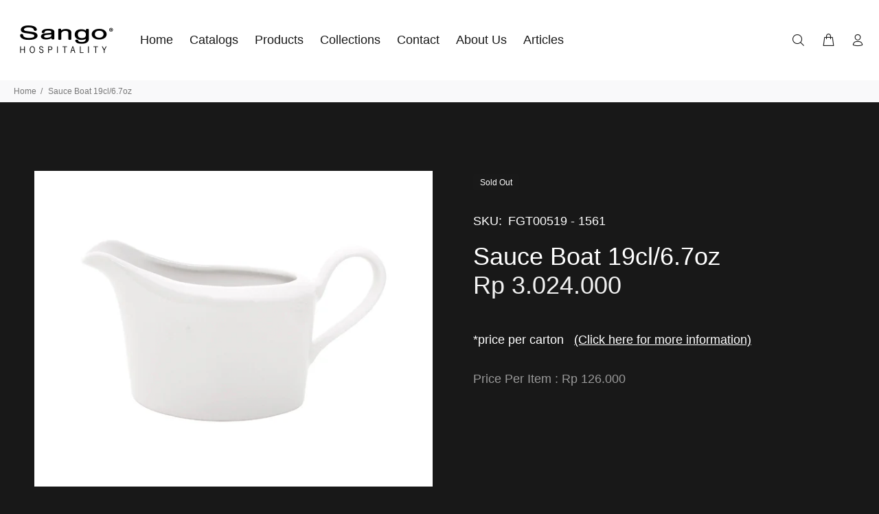

--- FILE ---
content_type: text/javascript; charset=utf-8
request_url: https://sangohospitality.com/products/sauce-boat-19cl-6_7oz.js
body_size: 247
content:
{"id":9591190159600,"title":"Sauce Boat 19cl\/6.7oz","handle":"sauce-boat-19cl-6_7oz","description":"\u003cp\u003eThe Classic Collection combines stylish design, a high sheen glaze and robust durability - a vital factor in high volume banqueting and catering establishments.\u003c\/p\u003e","published_at":"2022-05-15T20:08:14+07:00","created_at":"2025-08-08T02:49:37+07:00","vendor":"Sango Hospitality","type":"Jug","tags":["Oval"],"price":302400000,"price_min":302400000,"price_max":302400000,"available":false,"price_varies":false,"compare_at_price":null,"compare_at_price_min":0,"compare_at_price_max":0,"compare_at_price_varies":false,"variants":[{"id":47892680081648,"title":"Default Title","option1":"Default Title","option2":null,"option3":null,"sku":"FGT00519 - 1561","requires_shipping":true,"taxable":true,"featured_image":null,"available":false,"name":"Sauce Boat 19cl\/6.7oz","public_title":null,"options":["Default Title"],"price":302400000,"weight":7200,"compare_at_price":null,"inventory_management":"shopify","barcode":null,"requires_selling_plan":false,"selling_plan_allocations":[]}],"images":["\/\/cdn.shopify.com\/s\/files\/1\/0625\/5545\/5728\/files\/SAUCE-BOAT-01561-WHITE.jpg?v=1650133079"],"featured_image":"\/\/cdn.shopify.com\/s\/files\/1\/0625\/5545\/5728\/files\/SAUCE-BOAT-01561-WHITE.jpg?v=1650133079","options":[{"name":"Title","position":1,"values":["Default Title"]}],"url":"\/products\/sauce-boat-19cl-6_7oz","media":[{"alt":null,"id":29894142656752,"position":1,"preview_image":{"aspect_ratio":1.26,"height":500,"width":630,"src":"https:\/\/cdn.shopify.com\/s\/files\/1\/0625\/5545\/5728\/files\/SAUCE-BOAT-01561-WHITE.jpg?v=1650133079"},"aspect_ratio":1.26,"height":500,"media_type":"image","src":"https:\/\/cdn.shopify.com\/s\/files\/1\/0625\/5545\/5728\/files\/SAUCE-BOAT-01561-WHITE.jpg?v=1650133079","width":630}],"requires_selling_plan":false,"selling_plan_groups":[]}

--- FILE ---
content_type: text/javascript
request_url: https://sangohospitality.com/cdn/shop/t/6/assets/custom.js?v=73583443857875080581755370450
body_size: 710
content:
function closeForm(){jQuery('form.g-container input[data-type="text"]').val(""),jQuery('form.g-container input[data-type="email"]').val(""),jQuery(".form-popup-bg").removeClass("is-visible")}jQuery(document).ready(function(){jQuery("a.respimgsize.tt-promo-box").on("click",function(event){var pdf_url=jQuery(this).attr("href");if(jQuery("form.g-container").attr("pdf_url",pdf_url),getCookie("catlogForm")=="true"){var link=jQuery("<a>").attr("href",pdf_url).attr("target","_blank").attr("download","catlog.pdf").appendTo("body");link[0].click(),link.remove()}else{jQuery(".form-popup-bg").addClass("is-visible");var name=jQuery(this).attr("data-name");console.log("name",name),jQuery('form.g-container input[placeholder="catalogname"]').val(name)}return!1}),jQuery(".form-popup-bg").on("click",function(event){jQuery(event.target).is("#btnCloseForm")&&(event.preventDefault(),jQuery(this).removeClass("is-visible"))})}),jQuery(document).ready(function(){let id=setInterval(function(){jQuery("form.g-container button.submit").length==1&&(clearInterval(id),jQuery("form.g-container button.submit").click(function(){var name=jQuery('form.g-container input[data-type="text"]').val(),email=jQuery('form.g-container input[data-type="email"]').val(),emailRegex=/^[^\s@]+@[^\s@]+\.[^\s@]+$/,check_vali=!1;if(name==""){var check_vali=!0;jQuery('form.g-container input[data-type="text"]').css("border","1px solid red")}else jQuery('form.g-container input[data-type="text"]').css("border","0px solid red");if(email==""||!emailRegex.test(email)){var check_vali=!0;jQuery('form.g-container input[data-type="email"]').css("border","1px solid red")}else jQuery('form.g-container input[data-type="email"]').css("border","0px solid red");if(check_vali!=!0){var url=jQuery("form.g-container").attr("action"),formData=jQuery("form.g-container").serialize();jQuery.ajax({url,type:"POST",data:formData,success:function(response){if(console.log(response.success),response.success=="true"){jQuery("form .message.success").css("display","block");var pdfUrl=jQuery("form.g-container").attr("pdf_url");jQuery('form.g-container input[data-type="text"]').val(""),jQuery('form.g-container input[data-type="email"]').val(""),jQuery(".form-popup-bg").removeClass("is-visible"),setTimeout(function(){var link=jQuery("<a>").attr("href",pdfUrl).attr("target","_blank").attr("download","catlog.pdf").appendTo("body");link[0].click(),link.remove(),setCookie("catlogForm",!0,1)},1e3)}else jQuery("form .message.error").css("display","block");console.log("Respuesta del servidor:",response)},error:function(xhr,status,error){console.error("Error en la solicitud:",error)}})}return!1}))},500)}),$("form.g-container").submit(function(e){e.preventDefault();var $form=$(this),is_valid=!0,email_filter=/^[\w\-\.\+]+\@[a-zA-Z0-9\.\-]+\.[a-zA-z0-9]{2,4}$/,name_filter=/^[a-zA-Z]+$/,number_filter=/^[0-9]+$/,number_limit=/^\d{10,13}$/;if($(".sform_filled_error").css("border","1px solid #ebeeee"),$form.find(".sform_filled_error").removeClass("sform_filled_error"),$(".spr-form-message").remove(),$(".note.note--success").remove(),$form.find(".required").each(function(){$(this).val()==""&&($(this).addClass("sform_filled_error"),is_valid=!1)}),$form.find(".email").each(function(){$(this).val()!=""&&!$(this).val().match(email_filter)&&($(this).addClass("sform_filled_error"),is_valid=!1)}),$form.find(".character").each(function(){$(this).val()!=""&&!$(this).val().match(name_filter)&&($(this).addClass("sform_filled_error"),is_valid=!1)}),$form.find(".number").each(function(){$(this).val()!=""&&!$(this).val().match(number_filter)&&($(this).addClass("sform_filled_error"),is_valid=!1)}),$form.find(".phone_limit").each(function(){$(this).val()!=""&&!$(this).val().match(number_limit)&&($(this).addClass("sform_filled_error"),is_valid=!1)}),$form.find(".fixlenght").each(function(i2){$(this).val()!=""&&$(this).val().length!=10&&($(this).addClass("sform_filled_error"),is_valid=!1)}),$form.find(".checkbox").each(function(i2){var term=$("#agree").prop("checked");term?($(this).removeClass("sform_filled_error"),$(".checkbox-error").html("")):($(this).addClass("sform_filled_error"),$(".checkbox-error").html("You must agree to terms and conditions before submit the form"),$(".checkbox-error").css("color","red"),is_valid=!1)}),!is_valid)$form.prepend('<div class="spr-form-message spr-form-message-error" style="color: red;padding: 10px;">Not all the fields have been filled out correctly!</div>'),jQuery("html,body").animate({scrollTop:$form.offset().top-150},200),$(".sform_filled_error").css("border-bottom","1px solid red"),e.stopImmediatePropagation();else return!0}),$(".phone_limit").keydown(function(event){if(k=event.which,k>=48&&k<=57||k>=96&&k<=105||k==8){if($(this).val().length==15)return k==8?!0:(event.preventDefault(),!1)}else return event.preventDefault(),!1});function setCookie(cname,cvalue,exdays){const d=new Date;d.setTime(d.getTime()+exdays*24*60*60*1e3);let expires="expires="+d.toUTCString();document.cookie=cname+"="+cvalue+";"+expires+";path=/"}function getCookie(cname){let name=cname+"=",ca=decodeURIComponent(document.cookie).split(";");for(let i=0;i<ca.length;i++){let c=ca[i];for(;c.charAt(0)==" ";)c=c.substring(1);if(c.indexOf(name)==0)return c.substring(name.length,c.length)}return""}
//# sourceMappingURL=/cdn/shop/t/6/assets/custom.js.map?v=73583443857875080581755370450
